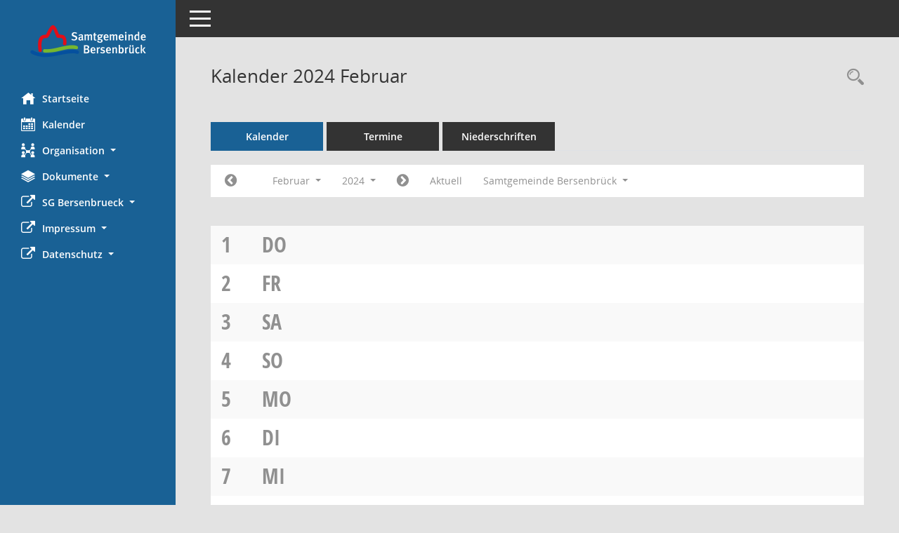

--- FILE ---
content_type: text/css
request_url: https://ris.bersenbrueck.de/bi/config/layout/bersenbrueck1/config.css
body_size: 1633
content:
/* Angepasstes CSS zu ID bersenbrueck1 (Stand 07.04.2022 08:14:05) */
/* === smc.css === */
#smc_body table tr.smc-new td:first-child:before
{
background-color: #196195;
}
#smc_body table tr th a, #smc_body table tr td a
{
color: #196195;
}
#smc_body #sidebar-wrapper
{
background-color: #196195;
}
#smc_body #top-bar .nav.navbar-nav > li > a:hover, #smc_body #top-bar .nav.navbar-nav > li > a:focus
{
color: #196195;
}
#smc_body .smc-read-more > a:hover, #smc_body .smc-read-more > a:focus
{
color: #196195;
}
#smc_body .smc-documents > div > div.smc-new
{
border-left: 0.3125rem solid #196195;
}
#smc_body .smc-documents > div > div .smc-action-group > .btn.btn-todo, #smc_body .smc-documents > div > div .smc-action-group > .btn.todo
{
background-color: #196195;
}
#smc_body .smc-documents > div > div .smc-action-group > .btn.btn-todo:hover, #smc_body .smc-documents > div > div .smc-action-group > .btn.btn-todo:focus, #smc_body .smc-documents > div > div .smc-action-group > .btn.todo:hover, #smc_body .smc-documents > div > div .smc-action-group > .btn.todo:focus
{
background-color: #196195;
}
#smc_body .smc-documents > div > div .smc-el-h > a
{
color: #196195;
}
#smc_body .smc-documents > div > div a:hover, #smc_body .smc-documents > div > div a:focus
{
color: #196195;
}
#smc_body .smc-action-group > .btn
{
background-color: #196195;
}
#smc_body .smc-link-normal
{
color: #196195 !important;
}
#smc_body .smc-link-procedure
{
background-color: #196195;
}
#smc_body .nav.nav-tabs .nav-item.active > .nav-link
{
background-color: #196195;
}
#smc_body .nav.nav-tabs .nav-item.active > .nav-link:before
{
border-left: 2.5rem solid #196195;
}
#smc_body .nav.nav-tabs .nav-item.active > .nav-link:hover, #smc_body .nav.nav-tabs .nav-item.active > .nav-link:focus
{
background-color: #196195;
}
#smc_body .nav.nav-tabs .nav-item > .nav-link:hover, #smc_body .nav.nav-tabs .nav-item > .nav-link:focus
{
background-color: #196195;
}
#smc_body .card .card-header.smc-card-uv-leer .card-header-title:after
{
color: #196195;
background-color: #196195;
}
#smc_body .card .card-header.smc-card-uv-aktiv .card-header-title:after
{
background-color: #196195;
}
#smc_body .card .card-header.smc-card-uv-todo .card-header-title:after
{
background-color: #196195;
}
#smc_body .card.card-light > .smc-card-action .card-header-title
{
color: #196195;
}
#smc_body .card.card-light .card-header .card-header-title a
{
color: #196195;
}
#smc_body .card.card-light .card-header .nav.nav-pills > li.active > a
{
background-color: #196195;
}
#smc_body .card.card-light .card-header .nav.nav-pills > li.active > a:hover, #smc_body .card.card-light .card-header .nav.nav-pills > li.active > a:focus
{
background-color: #196195;
}
#smc_body .smc-content-normal a
{
color: #196195 !important;
}
#smc_body .smc-badge-count
{
background-color: #196195;
}
#smc_body .smc-nav-actions > li > a:hover, #smc_body .smc-nav-actions > li > a:focus
{
color: #196195;
}
#smc_body .smc-nav-actions > li > a.mark
{
color: #196195;
}
#smc_body .smc-table .smc-table-row .smc-table-cell a
{
color: #196195;
}
#smc_body .smc-el-h > a
{
color: #196195;
}
:root
{
--blue: #196195;
--primary: #196195;
}
a
{
color: #196195;
}
.btn-primary
{
background-color: #196195;
border-color: #196195;
}
.btn-primary.disabled, .btn-primary:disabled
{
background-color: #196195;
border-color: #196195;
}
.btn-outline-primary
{
color: #196195;
border-color: #196195;
}
.btn-outline-primary:hover
{
background-color: #196195;
border-color: #196195;
}
.btn-outline-primary.disabled, .btn-outline-primary:disabled
{
color: #196195;
}
.btn-outline-primary:not(:disabled):not(.disabled):active, .btn-outline-primary:not(:disabled):not(.disabled).active,
.show > .btn-outline-primary.dropdown-toggle
{
background-color: #196195;
border-color: #196195;
}
.btn-link
{
color: #196195;
}
.dropdown-item.active, .dropdown-item:active
{
background-color: #196195;
}
.custom-control-input:checked ~ .custom-control-label::before
{
border-color: #196195;
background-color: #196195;
}
.custom-checkbox .custom-control-input:indeterminate ~ .custom-control-label::before
{
border-color: #196195;
background-color: #196195;
}
.custom-range::-webkit-slider-thumb
{
background-color: #196195;
}
.custom-range::-moz-range-thumb
{
background-color: #196195;
}
.custom-range::-ms-thumb
{
background-color: #196195;
}
.page-link
{
color: #196195;
}
.page-item.active .page-link
{
background-color: #196195;
border-color: #196195;
}
.badge-primary
{
background-color: #196195;
}
.progress-bar
{
background-color: #196195;
}
.list-group-item.active
{
background-color: #196195;
border-color: #196195;
}
.bg-primary
{
background-color: #196195 !important;
}
.border-primary
{
border-color: #196195 !important;
}
.text-primary
{
color: #196195 !important;
}
/* Textanpassungen */
/* Basis für Anpassung Textfarben */
/* //524 RL Layout6 */

#smc_body #sidebar-wrapper ul li > a,
#smc_body #sidebar-wrapper ul li > span {
  color: #fff;
}
#smc_body #sidebar-wrapper ul li > a:hover,
#smc_body #sidebar-wrapper ul li > a:active {
  color: #bbe9f6;
}
#smc_body #sidebar-wrapper ul li.active > a,
#smc_body #sidebar-wrapper ul li.active > span {
  color: #bbe9f6;
}
#smc_body .nav-tabs > li.active > a {
    color: #fff;
}
#smc_body .nav-tabs > li.active > a:hover {
    color: #bbe9f6;
}
#smc_body .nav-tabs > li > a:hover {
    color: #bbe9f6;
}
#smc_body li.smc-ct1 > a {
	color:#fff !important;
}
#smc_body li.smc-ct1 > a:hover {
	color:#bbe9f6 !important;
}
#smc_body .smc-action-group > .btn {
    color: #fff !important;
}
#smc_body .btn-primary {
    color:#fff;
}
#smc_body .smc-link-procedure {
	color:#fff;
}
#smc_body .smc-link-procedure:hover, #smc_body .smc-link-procedure:focus 
{
    color:#bbe9f6 !important;
}
#smc_body .smc-link-procedure:before 
{
    color:#fff;
}
/* //514 RL Farbe normale Text-Links */
#smc_body .smc-content-normal a {
  color: #0077cc !important;
}
#smc_body .smc-link-normal {
	color:#0077cc !important;
}
#smc_body .smc-documents > div > div h4 > a
{
    color: #0077cc;
}
#smc_body .smc-documents > div > div a:hover,
#smc_body .smc-documents > div > div a:focus
{
    color: #0077cc;
}
#smc_body .panel-default > .panel-heading .badge {
  color: #444 !important;
}


/* Anpassung Logobreite */
#smc_body #sidebar-wrapper .smc-img-logo{max-width:200px;}
/* Anpassung Logobreite */
#smc_body .smc-config-color-a{color: #0077cc !important;}
